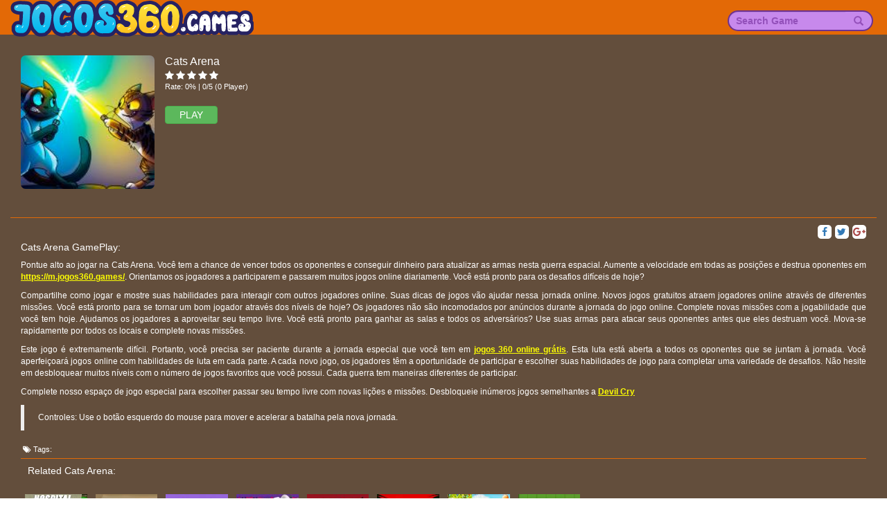

--- FILE ---
content_type: text/html; charset=UTF-8
request_url: https://m.jogos360.games/cats-arena.html
body_size: 4961
content:
<!DOCTYPE html>
<html lang="pt-br">
<head>

<meta charset="UTF-8">
<meta http-equiv="X-UA-Compatible" content="IE=edge">
<meta name="viewport" content="width=device-width,minimum-scale=1,initial-scale=1">
		<meta name="apple-mobile-web-app-capable" content="yes" />
<meta name="csrf-param" content="_csrf">
    <meta name="csrf-token" content="RUtSS05FOU4pOit9ACpXFx8mFxgFaFA5Nx0keXsNdx0/BigMJgAOGQ==">
<title>Jugar Cats Arena no Jogos360.games</title>
<link href="https://jogos360.games/favicon.png" rel="shortcut icon" type="image/vnd.microsoft.icon">   
<meta name="google-site-verification" content="2DD7gTlJL5Nvat-rFKuo4Ruj-3dps5-DOAJerKn6quY" />
<link rel="canonical" href="https://jogos360.games/cats-arena.html">

<!--[if (!IE)|(gt IE 8)]><!-->
<script src="https://cdnjs.cloudflare.com/ajax/libs/jquery/1.9.1/jquery.min.js"></script>
<!--<![endif]-->


<!--[if lt IE 9]>
<script src="/js/jquery.min.1.9.1.js"></script>
<script src="https://oss.maxcdn.com/libs/html5shiv/3.7.0/html5shiv.js"></script>
<script src="https://github.com/aFarkas/html5shiv/blob/master/src/html5shiv-printshiv.js"></script>
<script src="https://oss.maxcdn.com/respond/1.4.2/respond.min.js"></script>
<![endif]-->
<meta href="https://m.jogos360.games/amp/cats-arena.html" rel="amphtml">
<meta property="og:image:width" content="250">
<meta property="og:image:height" content="250">
<meta name="description" content="">
<meta name="keywords" content="">
<meta property="fb:admins" content="">
<meta property="og:locale" content="en_US">
<meta property="og:type" content="Game">
<meta property="og:title" content="Jugar Cats Arena jogos | Jogos 360">
<meta property="og:description" content="">
<meta property="og:url" content="https://m.jogos360.games/cats-arena.html">
<meta property="og:site_name" content="Jogos 360">
<meta property="og:author" content="https://m.jogos360.games">
<meta property="og:image" content="https://cms.jogos360.games/mediaGame/images/300/cats-arena.jpg">
<meta name="twitter:card" content="summary">
<meta name="twitter:url" content="https://m.jogos360.games/cats-arena.html">
<meta name="twitter:title" content="Jugar Cats Arena jogos | Jogos 360">
<meta name="twitter:description" content="">
<meta name="twitter:image" content="https://cms.jogos360.games/mediaGame/images/300/cats-arena.jpg">
<meta name="twitter:tag" content="">
<link href="/css/game-item-u2.css" rel="stylesheet">
<link href="/css/game-index-u2.css" rel="stylesheet">
<link href="/assets/e5e1ded7/css/bootstrap.css" rel="stylesheet">
<link href="/css/font-awesome.min.css" rel="stylesheet">
<link href="/css/site-u2.css?v=8" rel="stylesheet">
<link href="/css/ie.css" rel="stylesheet">
<link href="/css/style-main.css?v=3" rel="stylesheet">
<script>var domain='jogos360.games'</script>


<!-- Facebook Pixel Code -->

<!-- DO NOT MODIFY -->
<!-- End Facebook Pixel Code -->
<style>
	
    a{
     cursor:pointer !important;
    }
	.logo h1 {
		padding: 0;
		margin: 0;
		font-size: 0;
	}
</style>    
</head>
<body>
<div id="fb-root"></div>
<div class="wrap">

       <div id="menu" class="left">
           <ul>
               <li>
                       <form class="search-nav search-form_mb" method="get" id="search-form-mb" action="/">
                           <div class="input-group">
                               <input class="form-control" name="keyword" placeholder="Search Game"/>
                               <span class="input-group-btn"><button class="btn btn-yellow"><span class="glyphicon glyphicon-search"></span> </button></span>
                           </div>
                       </form>
                   </li>
               <li><a href="http://jogos360.games"><i class="fa fa-home" aria-hidden="true"></i> Home</a></li>   
                              <li><a href="/carros">Carros</a></li>
                              
           </ul>
          
       </div>
   
   <nav id="w0" class="navbar-inverse navbar-custom navbar-fixed-top navbar" role="navigation">
    <a href="#" id="showmenu"> <i class="fa fa-bars" aria-hidden="true"></i> </a> 
       <div class="logo logo-mb">
              <a href="https://m.jogos360.games">
									  <span>Jogos 360</span>
				                <img src="http://jogos360.games/images/logo.png?v=1769271478" alt="Jogos 360"/>
              </a>
          </div>
   <div class="container">
      <div class="collapse navbar-collapse">
          <div class="logo">
              <a href="https://m.jogos360.games">
                  <span>Jogos 360</span>
              <img src="http://jogos360.games/images/logo.png?v=1769271478" alt="Jogos 360"/>
              </a>
          </div>
         <ul id="w1" class="navbar-nav navbar-left nav">
                      
           
         </ul>             
         <ul id="w2" class="navbar-nav navbar-right nav">            
            <form class="search-nav" method="get" id="search-form" action="/">
               <div class="input-group">
                  <input class="form-control" name="keyword" placeholder="Search Game"/>
                  <span class="input-group-btn"><button class="btn btn-yellow"><span class="glyphicon glyphicon-search"></span> </button></span>
               </div>
            </form>
             
            
         </ul>
      </div>
   </div>
</nav>
      
    
	   
    <div class="container" id="container">

                
<style  amp-boilerplate>
    .container-full{
        width: 100%;

    }
    #rate-mb{  
        /*margin-top: 12px;*/
        font-size:11px;
        width:100%;
        float: left;
        margin: 3px 0px 10px 0px;
    }
    #rate-mb >span:first-child{
        padding-top:4px;
        color:#bec6ce;
    }
    #rate-mb ul{
        float: left;
        padding: 0px 0px 0px 0px;
        margin: 2px 0px 0px 0px ;
    } 
    #rate-mb ul li{
        float: left;
        list-style: none;
        margin-right: 3px;
    }
    #rate-mb ul li i{
        font-size: 14px;
        cursor:pointer;
        display: inline-block;
        /*color: #F0F0F0;*/
        text-shadow: 0 0 1px #666666;
    }
    #rate-mb span{
        display: block;
        float: left;
    }
    #rate-mb ul .highlight, #rate ul .selected {
        color:#F4B30A;
        text-shadow: 0 0 1px #F48F0A;
    }
    .like{
        margin: 10px 0px 10px 0px;
    }
    .share{
        display: block;
        width: 20px;
        height: 20px;
        background: #fff;
        text-align: center;
        border-radius: 5px;
        margin-left: 5px;
    }
    .name{
        margin: 0px;
		font-size:16px;
    }
    .btn-play-mb{
        padding: 2px 20px;
        font-size: 14px;
        text-transform: uppercase;
    }
    .descript-mb{
        margin-top: 10px;
        border-top: 1px solid #e26906;
        padding-top: 10px;

    }
    .img-game{
        padding-right: 0px;    
    }
    .img-game img{
        border-radius: 7px;
        width: 100%;
    }
    .description-box{
        float:left;
		width:100%
    }
    .description-box h2 {
        font-size: 14px;
        float: left;
        width: 100%;
        margin: 5px 15px 10px 0px;
    }
    .description-box p{
        font-size: 12px;
    }
    .description-box >p a, .description-box >a {
        color: #fdfe03 !important;
        text-decoration: underline;
        font-weight: bold;
    }
    .tags li, .tags li a{
        font-size: 11px !important;
        padding: 0px 3px;
    }
    .game-item{
        width: 100% !important;
        height: auto !important;
    }
    .game-list>div{
        padding: 0px;
    }
    .game-item .game-name{
        font-size: 10px;
        bottom: -2px;
    }
    .no-list-style{
        width:100%;
        float: left;
        border-top: 1px solid #e26906;
    }
    .no-list-style >li >h3{
        font-size: 14px;
        line-height: 25px;
        width: 100%;
    }
    .social{
        background: #ccc;
    }
    #rate-mb ul .highlight, #rate-mb ul .selected {
    color:#F4B30A;
    text-shadow: 0 0 1px #F48F0A;
}
.back-link li{
	width:inherit;
}
.not-play-mobile{
	font-size:12px;
}
.count-rate{
	width:100%;
	float:left;
}
@media screen and (min-width: 900px) {
	.detail-mb{
	margin-top:80px;
	}
}
</style>
<noscript>
</noscript>
<div class="container detail-mb">
    <div class="row">
        <div class="col-sm-2 col-xs-4 img-game">
		            <a href="/play/cats-arena.html">
                <img src="https://cms.jogos360.games/mediaGame/images/cats-arena.jpg" alt="Cats Arena" />
            </a>
		        </div>
        <div class="col-sm-8 col-xs-8">
            <h1 class="name">Cats Arena</h1>
            <div id="rate-mb" class="box-rating-4794">
                <span class="sp-mb"></span>
                <input type="hidden" name="rating" id="rating" value="1" />
                <input type="hidden" name="game" id="game" value="cats-arena" />
                <ul onMouseOut="resetRating(4794);">
                                            <li class=' ' onmouseover="highlightStar(this,4794);" onmouseout="removeHighlight(4794);" onClick="addRating(this,4794);"><i class="fa fa-star" aria-hidden="true"></i></li>
                                            <li class=' ' onmouseover="highlightStar(this,4794);" onmouseout="removeHighlight(4794);" onClick="addRating(this,4794);"><i class="fa fa-star" aria-hidden="true"></i></li>
                                            <li class=' ' onmouseover="highlightStar(this,4794);" onmouseout="removeHighlight(4794);" onClick="addRating(this,4794);"><i class="fa fa-star" aria-hidden="true"></i></li>
                                            <li class=' ' onmouseover="highlightStar(this,4794);" onmouseout="removeHighlight(4794);" onClick="addRating(this,4794);"><i class="fa fa-star" aria-hidden="true"></i></li>
                                            <li class=' ' onmouseover="highlightStar(this,4794);" onmouseout="removeHighlight(4794);" onClick="addRating(this,4794);"><i class="fa fa-star" aria-hidden="true"></i></li>
                                    </ul>
				<p class="count-rate">Rate: 0% | 0/5 (0 Player)</p>
            </div>
				
            <a href="/play/cats-arena.html" class="btn btn-small btn-success btn-play-mb">Play</a>
			
			        </div>
        <div class="col-sm-12 col-xs-12 box-adv text-center">
           <div class="adv-des">
			</div>
			<div class="adv-mb">
			</div>
        </div>
        <div class="col-sm-12 col-xs-12 descript-mb">
            <div class="col-sm-7 col-xs-7" style="padding:0px">
                <div class="g-plusone pull-left" data-size="medium" data-align="right"></div>
                <div class="fb-like pull-left" data-layout="button_count" data-action="like" data-size="small"
                     data-show-faces="true" data-share="false">                                 
                </div>
            </div>
            <div class="col-sm-5 col-xs-5" style="padding:0px">
                <a class="pull-right share" target="_blank"
                   href="https://plus.google.com/share?url=https://m.jogos360.games/cats-arena.html"
                   data-size="large"><i class="fa fa-google-plus text-danger" aria-hidden="true"></i>
                </a>
                <a class="twitter-share-button pull-right share" target="_blank"
                   href="https://twitter.com/intent/tweet?text=https://m.jogos360.games/cats-arena.html"
                   data-size="large"><i class="fa fa-twitter text-primary" aria-hidden="true"></i>
                </a>
                <a class="facebook pull-right share" href="https://www.facebook.com/sharer.php?u=https://m.jogos360.games/cats-arena.html&title=Cats Arena" target="_blank" data-tip="Share on Facebook" rel="nofollow" title="">
                    <i class="fa fa-facebook" aria-hidden="true"></i>
                </a>
            </div>
            <div class="description-box">
                <h2>Cats Arena GamePlay:</h2>
                <p style="text-align:justify">Pontue alto ao jogar na Cats Arena. Voc&ecirc; tem a chance de vencer todos os oponentes e conseguir dinheiro para atualizar as armas nesta guerra espacial. Aumente a velocidade em todas as posi&ccedil;&otilde;es e destrua oponentes em <a href="https://m.jogos360.games/">https://m.jogos360.games/</a>. Orientamos os jogadores a participarem e passarem muitos jogos online diariamente. Voc&ecirc; est&aacute; pronto para os desafios dif&iacute;ceis de hoje?</p>

<p style="text-align:justify">Compartilhe como jogar e mostre suas habilidades para interagir com outros jogadores online. Suas dicas de jogos v&atilde;o ajudar nessa jornada online. Novos jogos gratuitos atraem jogadores online atrav&eacute;s de diferentes miss&otilde;es. Voc&ecirc; est&aacute; pronto para se tornar um bom jogador atrav&eacute;s dos n&iacute;veis de hoje? Os jogadores n&atilde;o s&atilde;o incomodados por an&uacute;ncios durante a jornada do jogo online. Complete novas miss&otilde;es com a jogabilidade que voc&ecirc; tem hoje. Ajudamos os jogadores a aproveitar seu tempo livre. Voc&ecirc; est&aacute; pronto para ganhar as salas e todos os advers&aacute;rios? Use suas armas para atacar seus oponentes antes que eles destruam voc&ecirc;. Mova-se rapidamente por todos os locais e complete novas miss&otilde;es.</p>

<p style="text-align:justify">Este jogo &eacute; extremamente dif&iacute;cil. Portanto, voc&ecirc; precisa ser paciente durante a jornada especial que voc&ecirc; tem em <a href="https://m.jogos360.games/">jogos 360 online gr&aacute;tis</a>. Esta luta est&aacute; aberta a todos os oponentes que se juntam &agrave; jornada. Voc&ecirc; aperfei&ccedil;oar&aacute; jogos online com habilidades de luta em cada parte. A cada novo jogo, os jogadores t&ecirc;m a oportunidade de participar e escolher suas habilidades de jogo para completar uma variedade de desafios. N&atilde;o hesite em desbloquear muitos n&iacute;veis com o n&uacute;mero de jogos favoritos que voc&ecirc; possui. Cada guerra tem maneiras diferentes de participar.</p>

<p style="text-align:justify">Complete nosso espa&ccedil;o de jogo especial para escolher passar seu tempo livre com novas li&ccedil;&otilde;es e miss&otilde;es. Desbloqueie in&uacute;meros jogos semelhantes a&nbsp;<a href="https://m.jogos360.games/devil-cry.html">Devil Cry</a></p>

<blockquote>
<p style="text-align:justify">Controles: Use o bot&atilde;o esquerdo do mouse para mover e acelerar a batalha pela nova jornada.</p>
</blockquote>
            </div>
            <div class="tags">
                <ul>
                    <li><i class="fa fa-tags" aria-hidden="true"></i> Tags:</li>

                    
                </ul>
            </div>

            <div class="back-link">
                <ul class="no-list-style">
                    <li><h3>Related Cats Arena:</h3></li>                 

                </ul>
            </div>
            <div class="game-related" style="margin: auto">               
                <div class="game-container" style="width: 100%; float: left">
                    <div class="game-list">                     
                                             <div class="col-xs-3 col-sm-2 col-md-1">										
                                         <a href="https://m.jogos360.games/ambulance-rescue-driver-simulator.html"
                                    data-id="2953"
                                    title="Ambulance Rescue Driver Simulator"
                                    class="game-item">
                                     <div class="">
                                         <img src="https://cms.jogos360.games/mediaGame/images/ambulance-rescue-driver-simulator.jpg"
                                              alt="Ambulance Rescue Driver Simulator" />
                                         <h3 class="game-name">Ambulance Rescue Driver Simulator</span>
                                     </div>
                                 </a>
                         </div>
                                             <div class="col-xs-3 col-sm-2 col-md-1">										
                                         <a href="https://m.jogos360.games/apocalypse-truck.html"
                                    data-id="3426"
                                    title="Apocalypse Truck "
                                    class="game-item">
                                     <div class="">
                                         <img src="https://cms.jogos360.games/mediaGame/images/apocalypse-truck.jpg"
                                              alt="Apocalypse Truck " />
                                         <h3 class="game-name">Apocalypse Truck </span>
                                     </div>
                                 </a>
                         </div>
                                             <div class="col-xs-3 col-sm-2 col-md-1">										
                                         <a href="https://m.jogos360.games/strike-half.html"
                                    data-id="3735"
                                    title="Strike Half"
                                    class="game-item">
                                     <div class="">
                                         <img src="https://cms.jogos360.games/mediaGame/images/strike-half.jpg"
                                              alt="Strike Half" />
                                         <h3 class="game-name">Strike Half</span>
                                     </div>
                                 </a>
                         </div>
                                             <div class="col-xs-3 col-sm-2 col-md-1">										
                                         <a href="https://m.jogos360.games/harley-quinn-dentist-and-make-up.html"
                                    data-id="1437"
                                    title="Harley Quinn Dentist and Make up "
                                    class="game-item">
                                     <div class="">
                                         <img src="https://cms.jogos360.games/mediaGame/images/harley-quinn-dentist-and-make-up.jpg"
                                              alt="Harley Quinn Dentist and Make up " />
                                         <h3 class="game-name">Harley Quinn Dentist and Make up </span>
                                     </div>
                                 </a>
                         </div>
                                             <div class="col-xs-3 col-sm-2 col-md-1">										
                                         <a href="https://m.jogos360.games/poppy-dungeons.html"
                                    data-id="4111"
                                    title="Poppy Dungeons"
                                    class="game-item">
                                     <div class="">
                                         <img src="https://cms.jogos360.games/mediaGame/images/poppy-dungeons.jpg"
                                              alt="Poppy Dungeons" />
                                         <h3 class="game-name">Poppy Dungeons</span>
                                     </div>
                                 </a>
                         </div>
                                             <div class="col-xs-3 col-sm-2 col-md-1">										
                                         <a href="https://m.jogos360.games/lost-treasure-slots.html"
                                    data-id="3902"
                                    title="Lost Treasure Slots"
                                    class="game-item">
                                     <div class="">
                                         <img src="https://cms.jogos360.games/mediaGame/images/lost-treasure-slots.jpg"
                                              alt="Lost Treasure Slots" />
                                         <h3 class="game-name">Lost Treasure Slots</span>
                                     </div>
                                 </a>
                         </div>
                                             <div class="col-xs-3 col-sm-2 col-md-1">										
                                         <a href="https://m.jogos360.games/little-princesses-park-party.html"
                                    data-id="2613"
                                    title="Little Princesses Park Party"
                                    class="game-item">
                                     <div class="">
                                         <img src="https://cms.jogos360.games/mediaGame/images/little-princesses-park-party.jpg"
                                              alt="Little Princesses Park Party" />
                                         <h3 class="game-name">Little Princesses Park Party</span>
                                     </div>
                                 </a>
                         </div>
                                             <div class="col-xs-3 col-sm-2 col-md-1">										
                                         <a href="https://m.jogos360.games/zone-royale.html"
                                    data-id="2634"
                                    title="Zone Royale"
                                    class="game-item">
                                     <div class="">
                                         <img src="https://cms.jogos360.games/mediaGame/images/zone-royale.jpg"
                                              alt="Zone Royale" />
                                         <h3 class="game-name">Zone Royale</span>
                                     </div>
                                 </a>
                         </div>
                                         
                    </div>
                    
                </div>
                <div style="clear: both"></div>
            </div>

            <div class="text-center">

                <div style="clear: both"></div>
            </div>
        </div>
    </div>

</div>    </div>
</div>
<footer class="footer custom-footer">
    <div class="container fix">
        <div class="text-center">
			            <div class="copy-right">&copy; 2026 Copyright  jogos360.games - Jogos360.games - Divirta-se com milhares de opções neste site líder de jogos 360!</div>
        </div>
    </div>
</footer>

<script src="/js/libs/fbSdk.js"></script>
<script src="/js/site.js?v=29"></script>
<script src="/js/bootstrap.js"></script>
<script src="/js/google-platform.js"></script>
<script defer src="https://static.cloudflareinsights.com/beacon.min.js/vcd15cbe7772f49c399c6a5babf22c1241717689176015" integrity="sha512-ZpsOmlRQV6y907TI0dKBHq9Md29nnaEIPlkf84rnaERnq6zvWvPUqr2ft8M1aS28oN72PdrCzSjY4U6VaAw1EQ==" data-cf-beacon='{"version":"2024.11.0","token":"27e64b629363451d9c83a57452946e33","r":1,"server_timing":{"name":{"cfCacheStatus":true,"cfEdge":true,"cfExtPri":true,"cfL4":true,"cfOrigin":true,"cfSpeedBrain":true},"location_startswith":null}}' crossorigin="anonymous"></script>
</body>
</html>


--- FILE ---
content_type: text/css
request_url: https://m.jogos360.games/css/game-item-u2.css
body_size: 36
content:
.game-item,.game-size {
    display: block;
    width: 120px;
height: 155px;
    padding: 6px;
    vertical-align: top;
    float: left;
}
.game-list::after {
    display: block;
    content: '';
    clear: both;
}
.game-size {
   position: absolute;
    top: -80px;
    left: -80px;
}
.game-item .wrap-game {
    width: 100%;
    height: 100%;
    position: relative;
    padding: 4px;
    border-radius: 5px;
    border: 1px solid #de6800;
    background: #fff;
    transition: background ease .3s, border linear .3s;
}

.game-item .game-name {
    opacity: 1;
    
    width: calc(100% - 8px);
    
    color: #333;
    word-wrap: break-word;
    
   
    z-index: 0;
    border-radius: 0 0 8px 8px;
    transition: opacity linear .3s;
    text-align: center;
    padding: 3px 0;
    font-size: 13px;
    height: 24px;
overflow: hidden;
}
.game-item .game-name label {
    cursor: pointer;
}
.game-item img {
    width: 100%;
    height: auto;
    border-radius: 0px;
    background: #0457A7 url("images/load-game.gif") center no-repeat;
    background-size: 40px 40px;
}

.game-item .wrap-game:hover {
    background: #fdfe03;
    box-shadow: 0 0 12px 7px #b68830;
    border-color: #fdfe03 !important;
    position: relative;
}

.game-item:hover .game-name {
    opacity: 1;
}

.new {
    position: relative;
}

.new .wrap-game:before {
    content: '';
    position: absolute;
    width: 50px;
    height: 50px;
    top: 0;
    left: 0;
    background: url('images/new.png');
    background-size: 100% 100%;
    background-repeat: no-repeat;
    z-index: 1;
}

.hot .game-name {
    display: block;
}


.big {
    width: 178px;
    height: 178px;
}
.hot .wrap-game:before {
    content: '';
    position: absolute;
    width: 50px;
    height: 50px;
    top: 0;
    left: 0;
    background: url('images/hot.png');
    background-size: 100% 100%;
    background-repeat: no-repeat;
    z-index: 1;
}
.big.new .wrap-game:before,.big.hot .wrap-game:before {
    width: 89px;
    height: 89px;
}
.button-area {
    text-align: center;
    display: none;
}

.button-area .btn-loadmore {
    background: #fff100;
    border-radius: 15px;
    padding: 6px 25px;
    font-weight: bold;
    color: #333333;
}

--- FILE ---
content_type: text/css
request_url: https://m.jogos360.games/css/ie.css
body_size: -185
content:
/*------------- IE8-----------*/
.fix {
margin-top:20px\0/;
border-top:1px solid #0f95ce\0/;
	color:#e5e5e5\0/;
}
#w0-collapse{
	display:block\0/;
	height:60px\0/;
}
#w0{
	display:block\0/;
	height:60px\0/;
}
.navbar-custom .navbar-nav>li, .search-nav{
	padding-top:9px\0/;
}

#w0-collapse .navbar-left,#w0-collapse ul li, .navbar-header, .right-box, .left-box{
	float:left\0/;
}
#w0-collapse .navbar-right {
	float:right\0/;
}
.navbar-toggle{
	display:none\0/;
}
.logo{
	max-width:inherit !important;
}
.box-detail, .left-box{
	width:979px\0/;

}
.left-box{
	padding-left:0px\0/;
	padding-right:0px\0/;

}
.box-game{
	float:left\0/;
	width:674px\0/;
}
.right-box{
	width:auto\0/;
	margin-left:60px\0/;
}
.game-nav> .no-list-style li{
	float:left\0/;
	margin-right:5px\0/;
	line-height:0px\0/;
}

/*------------- IE7-----------*/
*+html .fix {
margin-top:20px;
border-top:1px solid #0f95ce;
	color:#e5e5e5;
}
*+html #w0-collapse{
	display:block;
	height:65px;
	border:none;
}
*+html #w0-collapse .navbar-left, *+html #w0-collapse ul li, *+html .navbar-header,
*+html #w0-collapse .navbar-right  .input-group .form-control,
*+html #w0-collapse .navbar-right  .input-group .input-group-btn,
{
	float:left;
}
*+html #w0-collapse .navbar-right  .input-group .form-control{
	width:200px;
	height:23px;
	padding:2px 10px;
}
*+html #w0-collapse .navbar-right  .input-group .btn-yellow{
	/*height:31px;*/
	display:none;
}
*+html #w0-collapse .navbar-right {
	float:right;
	padding-right:30px;
}
/*-----------------------------------------------*/
*+html .fix {
margin-top:20px;
border-top:1px solid #0f95ce;
	color:#e5e5e5;
}
*+html #w0{
	display:block;
	height:65px;
	border:none;
	width:100%;
}
*+html #w0 .navbar-left, *+html #w0 ul li, *+html .navbar-header,
*+html #w0 .navbar-right  .input-group .form-control,
*+html #w0 .navbar-right  .input-group .input-group-btn,
{
	float:left;
}
*+html #w0 .navbar-right  .input-group .form-control{
	width:200px;
	height:23px;
	padding:2px 10px;
}
*+html #w0 .navbar-right  .input-group .btn-yellow{
	/*height:31px;*/
	display:none;
}
*+html #w0 .navbar-right {
	float:right;
	padding-right:30px;
}
*+html  .game-item{
	padding:8px !important;
	text-decoration:none;
}
*+html .wrap-game{
	cursor:pointer;
}
*+html .game-nav ul li{
	float:left;
	margin-right:5px;
	line-height:0px;
}

*+html .box-detail, *+html  .left-box{
	width:979px;

}
*+html .left-box{
	padding-left:0px;
	padding-right:0px;

}
*+html .box-game{
	float:left;
	width:674px;
}
*+html .right-box{
	width:auto;
	margin-left:60px;
}